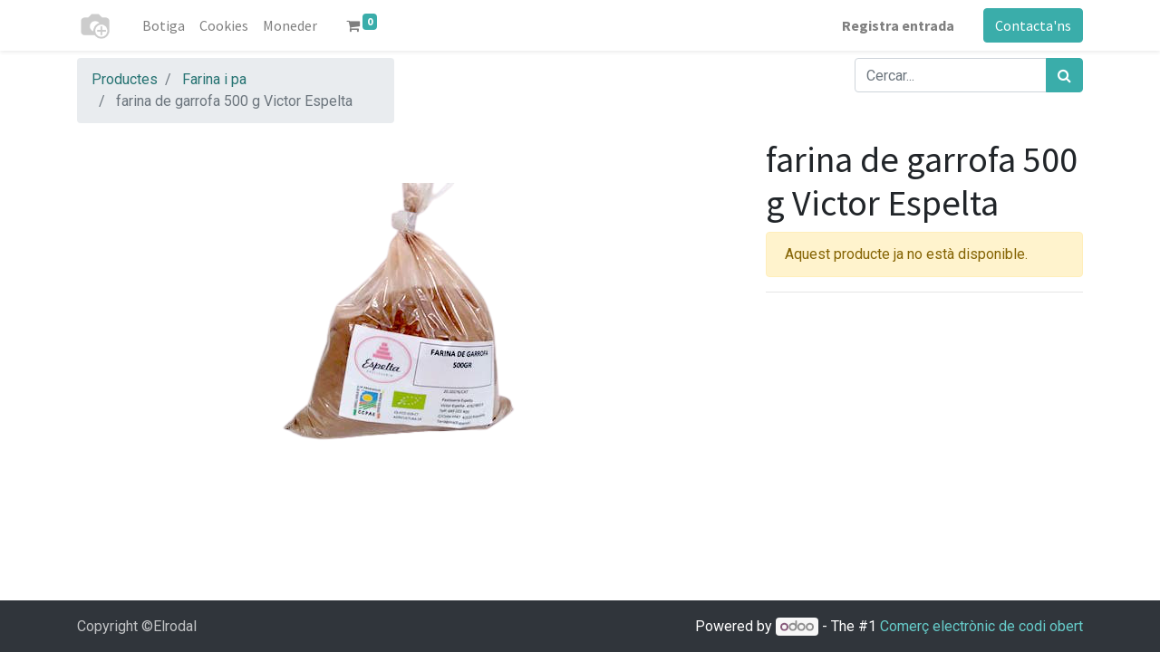

--- FILE ---
content_type: text/html; charset=utf-8
request_url: https://botiga.elrodal.coop/shop/1042-farina-de-garrofa-500-g-victor-espelta-3020?category=87&order=name+asc
body_size: 4100
content:


        
        
        

        <!DOCTYPE html>
        
    
            
        
  <html lang="ca-ES" data-website-id="1" data-oe-company-name="El Rodal SCCL">
            
    
      
      
      
      
        
      
    
    
  <head>
                <meta charset="utf-8"/>
                <meta http-equiv="X-UA-Compatible" content="IE=edge,chrome=1"/>
            <meta name="viewport" content="width=device-width, initial-scale=1, user-scalable=no"/>
            <meta name="viewport" content="width=device-width, initial-scale=1, user-scalable=no"/>
    <meta name="generator" content="Odoo"/>
    
    
    
    
    
    
    
    
    
      
      
      
      
        
          
            <meta property="og:type" content="website"/>
          
        
          
            <meta property="og:title" content="farina de garrofa 500 g Victor Espelta"/>
          
        
          
            <meta property="og:site_name" content="El Rodal SCCL"/>
          
        
          
            <meta property="og:url" content="https://botiga.elrodal.coop/shop/1042-farina-de-garrofa-500-g-victor-espelta-3020"/>
          
        
          
            <meta property="og:image" content="https://botiga.elrodal.coop/web/image/product.template/3020/image_1024?unique=983cd89"/>
          
        
          
            <meta property="og:description"/>
          
        
      
      
      
      
        
          <meta name="twitter:card" content="summary_large_image"/>
        
          <meta name="twitter:title" content="farina de garrofa 500 g Victor Espelta"/>
        
          <meta name="twitter:image" content="https://botiga.elrodal.coop/web/image/product.template/3020/image_1024?unique=983cd89"/>
        
          <meta name="twitter:description"/>
        
      
    
    
    
      
      
    
    <link rel="canonical" href="https://botiga.elrodal.coop/shop/1042-farina-de-garrofa-500-g-victor-espelta-3020"/>
    
    <link rel="preconnect" href="https://fonts.gstatic.com/" crossorigin=""/>
  
        
        

                <title>
        farina de garrofa 500 g Victor Espelta | 
        Web de comandes
      </title>
                <link type="image/x-icon" rel="shortcut icon" href="/web/image/website/1/favicon?unique=95c34ee"/>
            <link rel="preload" href="/web/static/lib/fontawesome/fonts/fontawesome-webfont.woff2?v=4.7.0" as="font" crossorigin=""/>
            <link type="text/css" rel="stylesheet" href="/web/content/78579-49fe25d/1/web.assets_common.css" data-asset-xmlid="web.assets_common" data-asset-version="49fe25d"/>
            <link type="text/css" rel="stylesheet" href="/web/content/78580-fb4a919/1/web.assets_frontend.css" data-asset-xmlid="web.assets_frontend" data-asset-version="fb4a919"/>
    
  
        

                <script id="web.layout.odooscript" type="text/javascript">
                    var odoo = {
                        csrf_token: "d8c16806bd4c936e51cd8c93438e17bf08badf97o1800508232",
                        debug: "",
                    };
                </script>
            <script type="text/javascript">
                odoo.session_info = {"is_admin": false, "is_system": false, "is_website_user": true, "user_id": false, "is_frontend": true, "translationURL": "/website/translations", "cache_hashes": {"translations": "041e3a17cff946117ab9fdad759165de656945f2"}};
                if (!/(^|;\s)tz=/.test(document.cookie)) {
                    const userTZ = Intl.DateTimeFormat().resolvedOptions().timeZone;
                    document.cookie = `tz=${userTZ}; path=/`;
                }
            </script>
            <script defer="defer" type="text/javascript" src="/web/content/65396-55e1d16/1/web.assets_common_minimal_js.js" data-asset-xmlid="web.assets_common_minimal_js" data-asset-version="55e1d16"></script>
            <script defer="defer" type="text/javascript" src="/web/content/65397-6ffc034/1/web.assets_frontend_minimal_js.js" data-asset-xmlid="web.assets_frontend_minimal_js" data-asset-version="6ffc034"></script>
            
        
    
            <script defer="defer" type="text/javascript" data-src="/web/content/78581-e571f56/1/web.assets_common_lazy.js" data-asset-xmlid="web.assets_common_lazy" data-asset-version="e571f56"></script>
            <script defer="defer" type="text/javascript" data-src="/web/content/78582-4f97009/1/web.assets_frontend_lazy.js" data-asset-xmlid="web.assets_frontend_lazy" data-asset-version="4f97009"></script>
    
  
        

                
            
        
    </head>
            <body class="">
                
    
  
            
            
        <div id="wrapwrap" class="   ">
                <header id="top" data-anchor="true" data-name="Header" class="  o_no_autohide_menu o_header_standard">
                    <nav data-name="Navbar" class="navbar navbar-expand-lg navbar-light o_colored_level o_cc shadow-sm">
            <div id="top_menu_container" class="container justify-content-start justify-content-lg-between">
                
                
    <a href="/" class="navbar-brand logo mr-4">
            <span role="img" aria-label="Logo of Web de comandes" title="Web de comandes"><img src="/web/image/website/1/logo/Web%20de%20comandes?unique=95c34ee" class="img img-fluid" alt="Web de comandes" loading="lazy"/></span>
        </a>
    

                
                
    <button type="button" data-toggle="collapse" data-target="#top_menu_collapse" class="navbar-toggler ml-auto">
        <span class="navbar-toggler-icon o_not_editable"></span>
    </button>

                
                <div id="top_menu_collapse" class="collapse navbar-collapse order-last order-lg-0">
                    
    <ul id="top_menu" class="nav navbar-nav o_menu_loading flex-grow-1">
        
                        
                        
                        
                            
    
    <li class="nav-item">
        <a role="menuitem" href="/shop" class="nav-link ">
            <span>Botiga</span>
        </a>
    </li>
    

                        
                            
    
    <li class="nav-item">
        <a role="menuitem" href="/cookies" class="nav-link ">
            <span>Cookies</span>
        </a>
    </li>
    

                        
                            
    
    <li class="nav-item">
        <a role="menuitem" href="/my/moneder" class="nav-link ">
            <span>Moneder</span>
        </a>
    </li>
    

                        
            
        
        
        <li class="nav-item mx-lg-3 divider d-none"></li> 
        <li class="o_wsale_my_cart  nav-item mx-lg-3">
            <a href="/shop/cart" class="nav-link">
                <i class="fa fa-shopping-cart"></i>
                
                <sup class="my_cart_quantity badge badge-primary" data-order-id="">0</sup>
            </a>
        </li>
    
        
                        
                        
            <li class="nav-item ml-lg-auto o_no_autohide_item">
                <a href="/web/login" class="nav-link font-weight-bold">Registra entrada</a>
            </li>
        
                        
                        
        
        
            
        
    
    
                    
    </ul>

                </div>
                
                
                
                <div class="oe_structure oe_structure_solo" id="oe_structure_header_default_1">
            <section class="s_text_block" data-snippet="s_text_block" data-name="Text">
                <div class="container">
                    <a href="/contactus" class="btn btn-primary ml-4">Contacta'ns</a>
                </div>
            </section>
        </div>
    </div>
        </nav>
    </header>
                <main>
                    
            
        
            
            <div itemscope="itemscope" itemtype="http://schema.org/Product" id="wrap" class="js_sale ecom-zoomable zoomodoo-next ecom-zoomable zoomodoo-next" data-ecom-zoom-auto="1">
                <section id="product_detail" class="container py-2 oe_website_sale " data-view-track="1">
                    <div class="row">
                        <div class="col-md-4">
                            <ol class="breadcrumb">
                                <li class="breadcrumb-item">
                                    <a href="/shop">Productes</a>
                                </li>
                                <li class="breadcrumb-item">
                                    <a href="/shop/category/rebost-farina-i-pa-87">Farina i pa</a>
                                </li>
                                <li class="breadcrumb-item active">
                                    <span>farina de garrofa 500 g Victor Espelta</span>
                                </li>
                            </ol>
                        </div>
                        <div class="col-md-8">
                            <div class="form-inline justify-content-end">
                                
        
    <form method="get" class="o_wsale_products_searchbar_form o_wait_lazy_js " action="/shop/category/rebost-farina-i-pa-87?category=87">
                <div role="search" class="input-group">
        
        <input type="search" name="search" class="search-query form-control oe_search_box" data-limit="5" data-display-description="true" data-display-image="true" placeholder="Cercar..."/>
        <div class="input-group-append">
            <button type="submit" class="btn btn-primary oe_search_button" aria-label="Cercar" title="Cercar"><i class="fa fa-search"></i>
            
        </button>
        </div>
    </div>

                <input name="order" type="hidden" class="o_wsale_search_order_by" value=""/>
                
            
            
        
            </form>
        
    
                                
        
        <div class="dropdown d-none ml-2">
            
            <a role="button" href="#" class="dropdown-toggle btn btn-secondary" data-toggle="dropdown">
                Tarifa web
            </a>
            <div class="dropdown-menu" role="menu">
                
            </div>
        </div>
    
                            </div>
                        </div>
                    </div>
                    <div class="row">
                        <div class="col-md-6 col-xl-8">
                            
        
        <div id="o-carousel-product" class="carousel slide" data-ride="carousel" data-interval="0">
            <div class="carousel-outer position-relative">
                <div class="carousel-inner h-100">
                    
                        <div class="carousel-item h-100 active">
                            <div class="d-flex align-items-center justify-content-center h-100"><img src="/web/image/product.product/3011/image_1024/%5B1042%5D%20farina%20de%20garrofa%20500%20g%20Victor%20Espelta?unique=983cd89" class="img img-fluid product_detail_img mh-100" alt="farina de garrofa 500 g Victor Espelta" loading="lazy"/></div>
                        </div>
                    
                </div>
                
            </div>
            <div class="d-none d-md-block text-center">
                
            </div>
        </div>
    
                        </div>
                        <div class="col-md-6 col-xl-4" id="product_details">
                            
                            <h1 itemprop="name">farina de garrofa 500 g Victor Espelta</h1>
                            <span itemprop="url" style="display:none;">https://botiga.elrodal.coop/shop/1042-farina-de-garrofa-500-g-victor-espelta-3020</span>
                            <span itemprop="image" style="display:none;">https://botiga.elrodal.coop/web/image/product.template/3020/image_1920?unique=983cd89</span>
                            <p class="alert alert-warning">Aquest producte ja no està disponible.</p>
                            
                            <div>
                                
                                <div id="product_attributes_simple">
                                    
                                    <p class="text-muted">
                                        
                                        
                                    </p>
                                </div>
                            </div>
                            <hr/>
                        
    <p class="text-muted">
      <a href="/shop/terms" data-original-title="" title="" aria-describedby="tooltip716671">
        <br data-original-title="" title="" aria-describedby="tooltip932440"/>
      </a>
    </p>
  </div>
                    </div>
                </section>
                
            
        
            </div>
        
                </main>
                <footer id="bottom" data-anchor="true" data-name="Footer" class="o_footer o_colored_level o_cc ">
                    <div id="footer" class="oe_structure oe_structure_solo">
            
        </div>
  <div class="o_footer_copyright o_colored_level o_cc" data-name="Copyright">
                        <div class="container py-3">
                            <div class="row">
                                <div class="col-sm text-center text-sm-left text-muted">
                                    
        
    
                                    <span class="o_footer_copyright_name mr-2">Copyright ©Elrodal</span>
  
    
        
        
    
        
        
    
        
    
        
                                </div>
                                <div class="col-sm text-center text-sm-right o_not_editable">
                                    
        <div class="o_brand_promotion">
            
        
        
        Powered by 
            <a target="_blank" class="badge badge-light" href="http://www.odoo.com?utm_source=db&amp;utm_medium=website">
                <img alt="Odoo" src="/web/static/src/img/odoo_logo_tiny.png" style="height: 1em; vertical-align: baseline;" loading="lazy"/>
            </a>
        - 
                    The #1 <a target="_blank" href="http://www.odoo.com/page/e-commerce?utm_source=db&amp;utm_medium=website">Comerç electrònic de codi obert</a>
                
    
        </div>
    
                                </div>
                            </div>
                        </div>
                    </div>
                </footer>
        
    
            </div>
    
  
        
        
    </body>
        </html>
    
    